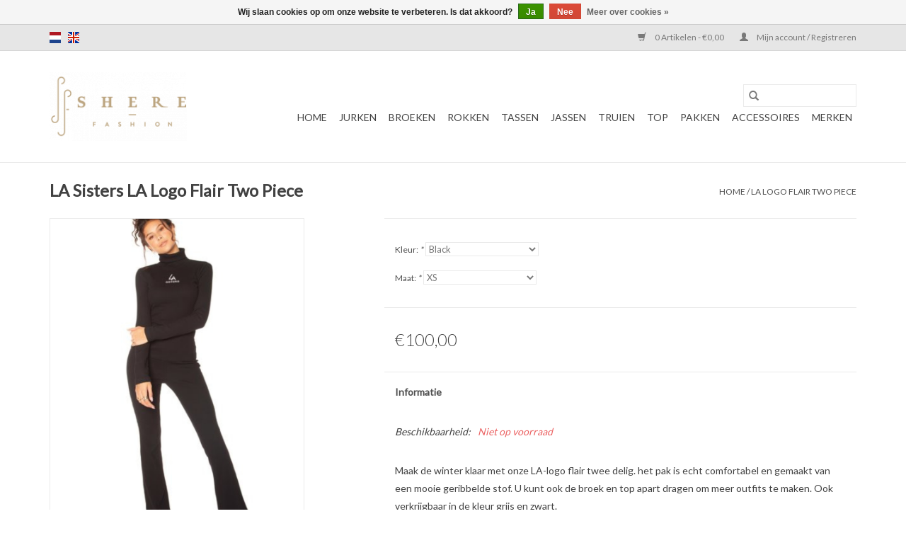

--- FILE ---
content_type: text/html;charset=utf-8
request_url: https://www.shere.nl/nl/la-sisters-logo-flair-two-piece-black.html
body_size: 5760
content:
<!DOCTYPE html>
<html lang="nl">
  <head>
    <meta charset="utf-8"/>
<!-- [START] 'blocks/head.rain' -->
<!--

  (c) 2008-2026 Lightspeed Netherlands B.V.
  http://www.lightspeedhq.com
  Generated: 19-01-2026 @ 17:13:09

-->
<link rel="canonical" href="https://www.shere.nl/nl/la-sisters-logo-flair-two-piece-black.html"/>
<link rel="alternate" href="https://www.shere.nl/nl/index.rss" type="application/rss+xml" title="Nieuwe producten"/>
<link href="https://cdn.webshopapp.com/assets/cookielaw.css?2025-02-20" rel="stylesheet" type="text/css"/>
<meta name="robots" content="noodp,noydir"/>
<meta property="og:url" content="https://www.shere.nl/nl/la-sisters-logo-flair-two-piece-black.html?source=facebook"/>
<meta property="og:site_name" content="Shere Fashion"/>
<meta property="og:title" content="LA Sisters LA Logo Flair Two Piece"/>
<meta property="og:description" content="Twee Delig LA Sisters 100% katoen"/>
<meta property="og:image" content="https://cdn.webshopapp.com/shops/270481/files/241029503/la-sisters-la-logo-flair-two-piece.jpg"/>
<!--[if lt IE 9]>
<script src="https://cdn.webshopapp.com/assets/html5shiv.js?2025-02-20"></script>
<![endif]-->
<!-- [END] 'blocks/head.rain' -->
    <title>LA Sisters LA Logo Flair Two Piece - Shere Fashion</title>
    <meta name="description" content="Twee Delig LA Sisters 100% katoen" />
    <meta name="keywords" content="LA, Sisters, LA, Logo, Flair, Two, Piece" />
    <meta http-equiv="X-UA-Compatible" content="IE=edge,chrome=1">
    <meta name="viewport" content="width=device-width, initial-scale=1.0">
    <meta name="apple-mobile-web-app-capable" content="yes">
    <meta name="apple-mobile-web-app-status-bar-style" content="black">

    <link rel="shortcut icon" href="https://cdn.webshopapp.com/shops/270481/themes/118433/assets/favicon.ico?2019051903124120200921091826" type="image/x-icon" />
    <link href='//fonts.googleapis.com/css?family=Lato:400,300,600' rel='stylesheet' type='text/css'>
    <link href='//fonts.googleapis.com/css?family=Lato:400,300,600' rel='stylesheet' type='text/css'>
    <link rel="shortcut icon" href="https://cdn.webshopapp.com/shops/270481/themes/118433/assets/favicon.ico?2019051903124120200921091826" type="image/x-icon" />
    <link rel="stylesheet" href="https://cdn.webshopapp.com/shops/270481/themes/118433/assets/bootstrap-min.css?2019051903124120200921091826" />
    <link rel="stylesheet" href="https://cdn.webshopapp.com/shops/270481/themes/118433/assets/style.css?2019051903124120200921091826" />
    <link rel="stylesheet" href="https://cdn.webshopapp.com/shops/270481/themes/118433/assets/settings.css?2019051903124120200921091826" />
    <link rel="stylesheet" href="https://cdn.webshopapp.com/assets/gui-2-0.css?2025-02-20" />
    <link rel="stylesheet" href="https://cdn.webshopapp.com/assets/gui-responsive-2-0.css?2025-02-20" />
    <link rel="stylesheet" href="https://cdn.webshopapp.com/shops/270481/themes/118433/assets/custom.css?2019051903124120200921091826" />
    
    <script src="https://cdn.webshopapp.com/assets/jquery-1-9-1.js?2025-02-20"></script>
    <script src="https://cdn.webshopapp.com/assets/jquery-ui-1-10-1.js?2025-02-20"></script>

    <script type="text/javascript" src="https://cdn.webshopapp.com/shops/270481/themes/118433/assets/global.js?2019051903124120200921091826"></script>
		<script type="text/javascript" src="https://cdn.webshopapp.com/shops/270481/themes/118433/assets/bootstrap-min.js?2019051903124120200921091826"></script>
    <script type="text/javascript" src="https://cdn.webshopapp.com/shops/270481/themes/118433/assets/jcarousel.js?2019051903124120200921091826"></script>
    <script type="text/javascript" src="https://cdn.webshopapp.com/assets/gui.js?2025-02-20"></script>
    <script type="text/javascript" src="https://cdn.webshopapp.com/assets/gui-responsive-2-0.js?2025-02-20"></script>

    <script type="text/javascript" src="https://cdn.webshopapp.com/shops/270481/themes/118433/assets/share42.js?2019051903124120200921091826"></script>

    <!--[if lt IE 9]>
    <link rel="stylesheet" href="https://cdn.webshopapp.com/shops/270481/themes/118433/assets/style-ie.css?2019051903124120200921091826" />
    <![endif]-->
    <link rel="stylesheet" media="print" href="https://cdn.webshopapp.com/shops/270481/themes/118433/assets/print-min.css?2019051903124120200921091826" />
  </head>
  <body>
    <header>
  <div class="topnav">
    <div class="container">
            	<div class="left">
        	            <div class="languages" aria-label="Languages" role="region">
                  

  <a class="flag nl" title="Nederlands" lang="nl" href="https://www.shere.nl/nl/go/product/84175835">nl</a>
  <a class="flag en" title="English" lang="en" href="https://www.shere.nl/en/go/product/84175835">en</a>
            </div>
        	
                	</div>
      
      <div class="right">
        <span role="region" aria-label="Winkelwagen">
          <a href="https://www.shere.nl/nl/cart/" title="Winkelwagen" class="cart">
            <span class="glyphicon glyphicon-shopping-cart"></span>
            0 Artikelen - €0,00
          </a>
        </span>
        <span>
          <a href="https://www.shere.nl/nl/account/" title="Mijn account" class="my-account">
            <span class="glyphicon glyphicon-user"></span>
                        	Mijn account / Registreren
                      </a>
        </span>
      </div>
    </div>
  </div>

  <div class="navigation container">
    <div class="align">
      <div class="burger">
        <button type="button" aria-label="Open menu">
          <img src="https://cdn.webshopapp.com/shops/270481/themes/118433/assets/hamburger.png?2019051903124120200921091826" width="32" height="32" alt="Menu">
        </button>
      </div>

              <div class="vertical logo">
          <a href="https://www.shere.nl/nl/" title="Shere Fashion">
            <img src="https://cdn.webshopapp.com/shops/270481/themes/118433/assets/logo.png?2019051903124120200921091826" alt="Shere Fashion" />
          </a>
        </div>
      
      <nav class="nonbounce desktop vertical">
        <form action="https://www.shere.nl/nl/search/" method="get" id="formSearch" role="search">
          <input type="text" name="q" autocomplete="off" value="" aria-label="Zoeken" />
          <button type="submit" class="search-btn" title="Zoeken">
            <span class="glyphicon glyphicon-search"></span>
          </button>
        </form>
        <ul region="navigation" aria-label=Navigation menu>
          <li class="item home ">
            <a class="itemLink" href="https://www.shere.nl/nl/">Home</a>
          </li>
          
                    	<li class="item">
              <a class="itemLink" href="https://www.shere.nl/nl/jurken/" title="Jurken">
                Jurken
              </a>
                          </li>
                    	<li class="item sub">
              <a class="itemLink" href="https://www.shere.nl/nl/broeken/" title="Broeken">
                Broeken
              </a>
                            	<span class="glyphicon glyphicon-play"></span>
                <ul class="subnav">
                                      <li class="subitem">
                      <a class="subitemLink" href="https://www.shere.nl/nl/broeken/shorts/" title="Shorts">Shorts</a>
                                          </li>
                	              	</ul>
                          </li>
                    	<li class="item">
              <a class="itemLink" href="https://www.shere.nl/nl/rokken/" title="Rokken">
                Rokken
              </a>
                          </li>
                    	<li class="item">
              <a class="itemLink" href="https://www.shere.nl/nl/tassen/" title="Tassen">
                Tassen
              </a>
                          </li>
                    	<li class="item">
              <a class="itemLink" href="https://www.shere.nl/nl/jassen/" title="Jassen">
                Jassen
              </a>
                          </li>
                    	<li class="item">
              <a class="itemLink" href="https://www.shere.nl/nl/truien/" title="Truien">
                Truien
              </a>
                          </li>
                    	<li class="item sub">
              <a class="itemLink" href="https://www.shere.nl/nl/top/" title="Top">
                Top
              </a>
                            	<span class="glyphicon glyphicon-play"></span>
                <ul class="subnav">
                                      <li class="subitem">
                      <a class="subitemLink" href="https://www.shere.nl/nl/top/t-shirts/" title="T-shirts">T-shirts</a>
                                          </li>
                	                    <li class="subitem">
                      <a class="subitemLink" href="https://www.shere.nl/nl/top/hempjes/" title="Hempjes">Hempjes</a>
                                          </li>
                	                    <li class="subitem">
                      <a class="subitemLink" href="https://www.shere.nl/nl/top/sweaters/" title="Sweaters">Sweaters</a>
                                          </li>
                	                    <li class="subitem">
                      <a class="subitemLink" href="https://www.shere.nl/nl/top/blouse/" title="Blouse">Blouse</a>
                                          </li>
                	              	</ul>
                          </li>
                    	<li class="item">
              <a class="itemLink" href="https://www.shere.nl/nl/pakken/" title="Pakken">
                Pakken
              </a>
                          </li>
                    	<li class="item">
              <a class="itemLink" href="https://www.shere.nl/nl/accessoires/" title="Accessoires">
                Accessoires
              </a>
                          </li>
          
          
          
                    	          		<li class="footerbrands item">
                <a class="itemLink" href="https://www.shere.nl/nl/brands/" title="Merken">
                  Merken
                </a>
          		</li>
          	          
                  </ul>

        <span class="glyphicon glyphicon-remove"></span>
      </nav>
    </div>
  </div>
</header>

    <div class="wrapper">
      <div class="container content" role="main">
                <div>
  <div class="page-title row">
    <div class="col-sm-6 col-md-6">
      <h1 class="product-page">
                  LA Sisters LA Logo Flair Two Piece
              </h1>

          </div>

  	<div class="col-sm-6 col-md-6 breadcrumbs text-right" role="nav" aria-label="Breadcrumbs">
  <a href="https://www.shere.nl/nl/" title="Home">Home</a>

      / <a href="https://www.shere.nl/nl/la-sisters-logo-flair-two-piece-black.html" aria-current="true">LA Logo Flair Two Piece</a>
  </div>
	</div>

  <div class="product-wrap row">
    <div class="product-img col-sm-4 col-md-4" role="article" aria-label="Product images">
      <div class="zoombox">
        <div class="images">
                      <a class="zoom first" data-image-id="241029503">
                                              	<img src="https://cdn.webshopapp.com/shops/270481/files/241029503/1600x2048x1/la-sisters-la-logo-flair-two-piece.jpg" alt="LA Sisters LA Logo Flair Two Piece">
                                          </a>
                      <a class="zoom" data-image-id="245051990">
                                              	<img src="https://cdn.webshopapp.com/shops/270481/files/245051990/1600x2048x1/la-sisters-la-logo-flair-two-piece.jpg" alt="LA Sisters LA Logo Flair Two Piece">
                                          </a>
                  </div>

        <div class="thumbs row">
                      <div class="col-xs-3 col-sm-4 col-md-4">
              <a data-image-id="241029503">
                                                    	<img src="https://cdn.webshopapp.com/shops/270481/files/241029503/156x230x1/la-sisters-la-logo-flair-two-piece.jpg" alt="LA Sisters LA Logo Flair Two Piece" title="LA Sisters LA Logo Flair Two Piece"/>
                	                              </a>
            </div>
                      <div class="col-xs-3 col-sm-4 col-md-4">
              <a data-image-id="245051990">
                                                    	<img src="https://cdn.webshopapp.com/shops/270481/files/245051990/156x230x1/la-sisters-la-logo-flair-two-piece.jpg" alt="LA Sisters LA Logo Flair Two Piece" title="LA Sisters LA Logo Flair Two Piece"/>
                	                              </a>
            </div>
                  </div>
      </div>
    </div>

    <div class="product-info col-sm-8 col-md-7 col-md-offset-1">
      <form action="https://www.shere.nl/nl/cart/add/166180898/" id="product_configure_form" method="post">
                  <div class="product-option row" role="group" aria-label="Product aanpassen">
            <div class="col-md-12">
              <input type="hidden" name="bundle_id" id="product_configure_bundle_id" value="">
<div class="product-configure">
  <div class="product-configure-options" aria-label="Select an option of the product. This will reload the page to show the new option." role="region">
    <div class="product-configure-options-option">
      <label for="product_configure_option_kleur">Kleur: <em aria-hidden="true">*</em></label>
      <select name="matrix[kleur]" id="product_configure_option_kleur" onchange="document.getElementById('product_configure_form').action = 'https://www.shere.nl/nl/product/matrix/84175835/'; document.getElementById('product_configure_form').submit();" aria-required="true">
        <option value="Black" selected="selected">Black</option>
      </select>
      <div class="product-configure-clear"></div>
    </div>
    <div class="product-configure-options-option">
      <label for="product_configure_option_maat">Maat: <em aria-hidden="true">*</em></label>
      <select name="matrix[maat]" id="product_configure_option_maat" onchange="document.getElementById('product_configure_form').action = 'https://www.shere.nl/nl/product/matrix/84175835/'; document.getElementById('product_configure_form').submit();" aria-required="true">
        <option value="XS" selected="selected">XS</option>
        <option value="S">S</option>
        <option value="M">M</option>
      </select>
      <div class="product-configure-clear"></div>
    </div>
  </div>
<input type="hidden" name="matrix_non_exists" value="">
</div>

            </div>
          </div>
        
        <div class="product-price row">
          <div class="price-wrap col-xs-5 col-md-5">
                        <span class="price" style="line-height: 30px;">€100,00
                                        </span>
          </div>

          <div class="cart col-xs-7 col-md-7">
            <div class="cart">
                          </div>
          </div>
        </div>
      </form>

      <div class="product-tabs row">
        <div class="tabs">
          <ul>
            <li class="active col-2 information"><a rel="info" href="#">Informatie</a></li>
                                  </ul>
        </div>

        <div class="tabsPages">
          <div class="page info active">
            <table class="details">
            	              	   						
                              <tr class="availability">
                  <td>Beschikbaarheid:</td>
                                    <td><span class="out-of-stock">Niet op voorraad</span></td>
                                  </tr>
              
              
              
            </table>

                        <div class="clearfix"></div>

            <p>Maak de winter klaar met onze LA-logo flair twee delig. het pak is echt comfortabel en gemaakt van een mooie geribbelde stof. U kunt ook de broek en top apart dragen om meer outfits te maken. Ook verkrijgbaar in de kleur grijs en zwart.</p>
<p>100% katoen</p>

                      </div>
          
          <div class="page reviews">
            
            <div class="bottom">
              <div class="right">
                <a href="https://www.shere.nl/nl/account/review/84175835/">Je beoordeling toevoegen</a>
              </div>
              <span>0</span> sterren op basis van <span>0</span> beoordelingen
            </div>
          </div>
        </div>
      </div>
    </div>
  </div>

  <div class="product-actions row" role="complementary">
    <div class="social-media col-xs-12 col-md-4" role="group" aria-label="Share on social media">
      <div class="share42init" data-url="https://www.shere.nl/nl/la-sisters-logo-flair-two-piece-black.html" data-image="https://cdn.webshopapp.com/shops/270481/files/241029503/300x250x2/la-sisters-la-logo-flair-two-piece.jpg"></div>
    </div>

    <div class="col-md-7 col-xs-12 col-md-offset-1">
      <div class="tags-actions row">
        <div class="tags col-xs-12 col-md-4" role="group" aria-label="Tags">
                    	<a href="https://www.shere.nl/nl/tags/2delig/" title="2delig">2delig</a> /                     	<a href="https://www.shere.nl/nl/tags/2piece/" title="2piece">2piece</a> /                     	<a href="https://www.shere.nl/nl/tags/broek/" title="broek">broek</a> /                     	<a href="https://www.shere.nl/nl/tags/kleding/" title="kleding">kleding</a> /                     	<a href="https://www.shere.nl/nl/tags/la/" title="LA">LA</a> /                     	<a href="https://www.shere.nl/nl/tags/la-logo/" title="LA Logo">LA Logo</a> /                     	<a href="https://www.shere.nl/nl/tags/la-sisters/" title="la sisters">la sisters</a> /                     	<a href="https://www.shere.nl/nl/tags/pak/" title="pak">pak</a> /                     	<a href="https://www.shere.nl/nl/tags/pakken/" title="pakken">pakken</a> /                     	<a href="https://www.shere.nl/nl/tags/sisters/" title="sisters">sisters</a> /                     	<a href="https://www.shere.nl/nl/tags/trui/" title="trui">trui</a> /                     	<a href="https://www.shere.nl/nl/tags/twee-delig/" title="twee delig">twee delig</a>                               	/           	<a href="https://www.shere.nl/nl/brands/la-sisters/" title="LA Sisters"><h2>LA Sisters</h2></a>
                  </div>

        <div class="actions col-xs-12 col-md-8 text-right" role="group" aria-label="Actions">
          <a href="https://www.shere.nl/nl/account/wishlistAdd/84175835/?variant_id=166180898" title="Aan verlanglijst toevoegen">
            Aan verlanglijst toevoegen
          </a> /
          <a href="https://www.shere.nl/nl/compare/add/166180898/" title="Toevoegen om te vergelijken">
            Toevoegen om te vergelijken
          </a> /
                    <a href="#" onclick="window.print(); return false;" title="Afdrukken">
            Afdrukken
          </a>
        </div>
      </div>
    </div>
  </div>

	
  </div>


<script src="https://cdn.webshopapp.com/shops/270481/themes/118433/assets/jquery-zoom-min.js?2019051903124120200921091826" type="text/javascript"></script>
<script type="text/javascript">
function updateQuantity(way){
    var quantity = parseInt($('.cart input').val());

    if (way == 'up'){
        if (quantity < 10000){
            quantity++;
        } else {
            quantity = 10000;
        }
    } else {
        if (quantity > 1){
            quantity--;
        } else {
            quantity = 1;
        }
    }

    $('.cart input').val(quantity);
}
</script>

<div itemscope itemtype="https://schema.org/Product">
  <meta itemprop="name" content="LA Sisters LA Logo Flair Two Piece">
  <meta itemprop="image" content="https://cdn.webshopapp.com/shops/270481/files/241029503/300x250x2/la-sisters-la-logo-flair-two-piece.jpg" />  <meta itemprop="brand" content="LA Sisters" />  <meta itemprop="description" content="Twee Delig<br />
LA Sisters<br />
100% katoen" />  <meta itemprop="itemCondition" itemtype="https://schema.org/OfferItemCondition" content="https://schema.org/NewCondition"/>
  <meta itemprop="gtin13" content="1229999099331" />    

<div itemprop="offers" itemscope itemtype="https://schema.org/Offer">
      <meta itemprop="price" content="100.00" />
    <meta itemprop="priceCurrency" content="EUR" />
    <meta itemprop="validFrom" content="2026-01-19" />
  <meta itemprop="priceValidUntil" content="2026-04-19" />
  <meta itemprop="url" content="https://www.shere.nl/nl/la-sisters-logo-flair-two-piece-black.html" />
 </div>
</div>
      </div>

      <footer>
  <hr class="full-width" />
  <div class="container">
    <div class="social row">
              <form id="formNewsletter" action="https://www.shere.nl/nl/account/newsletter/" method="post" class="newsletter col-xs-12 col-sm-7 col-md-7">
          <label class="title" for="formNewsletterEmail">Meld je aan voor onze nieuwsbrief:</label>
          <input type="hidden" name="key" value="4c418a1f400b92c43bcd17ba5bd52da1" />
          <input type="text" name="email" id="formNewsletterEmail" value="" placeholder="E-mail"/>
          <button
            type="submit"
            class="btn glyphicon glyphicon-send"
            title="Abonneer"
          >
            <span>Abonneer</span>
          </button>
        </form>
      
            	<div class="social-media col-xs-12 col-md-12  col-sm-5 col-md-5 text-right">
        	<div class="inline-block relative">
          	<a href="https://www.facebook.com/sherefashion" class="social-icon facebook" target="_blank" aria-label="Facebook Shere Fashion"></a>          	          	          	          	          	          	<a href="https://www.instagram.com/shere.fashion/" class="social-icon instagram" target="_blank" aria-label="Instagram Shere Fashion"></a>
          	        	</div>
      	</div>
          </div>

    <hr class="full-width" />

    <div class="links row">
      <div class="col-xs-12 col-sm-3 col-md-3" role="article" aria-label="Klantenservice links">
        <label class="footercollapse" for="_1">
          <strong>Klantenservice</strong>
          <span class="glyphicon glyphicon-chevron-down hidden-sm hidden-md hidden-lg"></span>
        </label>
        <input class="footercollapse_input hidden-md hidden-lg hidden-sm" id="_1" type="checkbox">
        <div class="list">
          <ul class="no-underline no-list-style">
                          <li>
                <a href="https://www.shere.nl/nl/service/about/" title="Over ons" >
                  Over ons
                </a>
              </li>
                          <li>
                <a href="https://www.shere.nl/nl/service/general-terms-conditions/" title="Algemene voorwaarden" >
                  Algemene voorwaarden
                </a>
              </li>
                          <li>
                <a href="https://www.shere.nl/nl/service/privacy-policy/" title="Privacy Policy" >
                  Privacy Policy
                </a>
              </li>
                          <li>
                <a href="https://www.shere.nl/nl/service/payment-methods/" title="Betaalmethoden" >
                  Betaalmethoden
                </a>
              </li>
                          <li>
                <a href="https://www.shere.nl/nl/service/shipping-returns/" title="Verzenden &amp; retourneren" >
                  Verzenden &amp; retourneren
                </a>
              </li>
                          <li>
                <a href="https://www.shere.nl/nl/service/" title="Klantenservice" >
                  Klantenservice
                </a>
              </li>
                          <li>
                <a href="https://www.shere.nl/nl/sitemap/" title="Sitemap" >
                  Sitemap
                </a>
              </li>
                      </ul>
        </div>
      </div>

      <div class="col-xs-12 col-sm-3 col-md-3" role="article" aria-label="Producten links">
    		<label class="footercollapse" for="_2">
        	<strong>Producten</strong>
          <span class="glyphicon glyphicon-chevron-down hidden-sm hidden-md hidden-lg"></span>
        </label>
        <input class="footercollapse_input hidden-md hidden-lg hidden-sm" id="_2" type="checkbox">
        <div class="list">
          <ul>
            <li><a href="https://www.shere.nl/nl/collection/" title="Alle producten">Alle producten</a></li>
                        <li><a href="https://www.shere.nl/nl/collection/?sort=newest" title="Nieuwe producten">Nieuwe producten</a></li>
            <li><a href="https://www.shere.nl/nl/collection/offers/" title="Aanbiedingen">Aanbiedingen</a></li>
                        	<li><a href="https://www.shere.nl/nl/brands/" title="Merken">Merken</a></li>
                        <li><a href="https://www.shere.nl/nl/tags/" title="Tags">Tags</a></li>            <li><a href="https://www.shere.nl/nl/index.rss" title="RSS-feed">RSS-feed</a></li>
          </ul>
        </div>
      </div>

      <div class="col-xs-12 col-sm-3 col-md-3" role="article" aria-label="Mijn account links">
        <label class="footercollapse" for="_3">
        	<strong>
          	          		Mijn account
          	        	</strong>
          <span class="glyphicon glyphicon-chevron-down hidden-sm hidden-md hidden-lg"></span>
        </label>
        <input class="footercollapse_input hidden-md hidden-lg hidden-sm" id="_3" type="checkbox">

        <div class="list">
          <ul>
            
                        	            		<li><a href="https://www.shere.nl/nl/account/" title="Registreren">Registreren</a></li>
            	                        	            		<li><a href="https://www.shere.nl/nl/account/orders/" title="Mijn bestellingen">Mijn bestellingen</a></li>
            	                        	                        	                        	                      </ul>
        </div>
      </div>

      <div class="col-xs-12 col-sm-3 col-md-3" role="article" aria-label="Company info">
      	<label class="footercollapse" for="_4">
      		<strong>
                        	Shere Fashion <br> Grote Markt 54, 1315 JH Almere
                      </strong>
          <span class="glyphicon glyphicon-chevron-down hidden-sm hidden-md hidden-lg"></span>
        </label>
        <input class="footercollapse_input hidden-md hidden-lg hidden-sm" id="_4" type="checkbox">

        <div class="list">
        	          	<span class="contact-description">Make. You. Beautiful.</span>
                  	          	<div class="contact" role="group" aria-label="Phone number: +31 (0)36 844 1300">
            	<span class="glyphicon glyphicon-earphone"></span>
            	+31 (0)36 844 1300
          	</div>
        	        	          	<div class="contact">
            	<span class="glyphicon glyphicon-envelope"></span>
            	<a href="/cdn-cgi/l/email-protection#fa93949c95ba89929f889fd49496" title="Email" aria-label="E-mail: info@shere.nl">
              	<span class="__cf_email__" data-cfemail="2d44434b426d5e45485f48034341">[email&#160;protected]</span>
            	</a>
          	</div>
        	        </div>

                
              </div>
    </div>
  	<hr class="full-width" />
  </div>

  <div class="copyright-payment">
    <div class="container">
      <div class="row">
        <div class="copyright col-md-6">
          © Copyright 2026 Shere Fashion
                    	- Powered by
          	          		<a href="https://www.lightspeedhq.nl/" title="Lightspeed" target="_blank" aria-label="Powered by Lightspeed">Lightspeed</a>
          		          	                  </div>
        <div class="payments col-md-6 text-right">
                      <a href="https://www.shere.nl/nl/service/payment-methods/" title="Cash">
              <img src="https://cdn.webshopapp.com/assets/icon-payment-cash.png?2025-02-20" alt="Cash" />
            </a>
                      <a href="https://www.shere.nl/nl/service/payment-methods/" title="iDEAL">
              <img src="https://cdn.webshopapp.com/assets/icon-payment-ideal.png?2025-02-20" alt="iDEAL" />
            </a>
                      <a href="https://www.shere.nl/nl/service/payment-methods/" title="Visa">
              <img src="https://cdn.webshopapp.com/assets/icon-payment-visa.png?2025-02-20" alt="Visa" />
            </a>
                      <a href="https://www.shere.nl/nl/service/payment-methods/" title="Maestro">
              <img src="https://cdn.webshopapp.com/assets/icon-payment-maestro.png?2025-02-20" alt="Maestro" />
            </a>
                      <a href="https://www.shere.nl/nl/service/payment-methods/" title="MasterCard">
              <img src="https://cdn.webshopapp.com/assets/icon-payment-mastercard.png?2025-02-20" alt="MasterCard" />
            </a>
                      <a href="https://www.shere.nl/nl/service/payment-methods/" title="American Express">
              <img src="https://cdn.webshopapp.com/assets/icon-payment-americanexpress.png?2025-02-20" alt="American Express" />
            </a>
                      <a href="https://www.shere.nl/nl/service/payment-methods/" title="Pin">
              <img src="https://cdn.webshopapp.com/assets/icon-payment-pin.png?2025-02-20" alt="Pin" />
            </a>
                  </div>
      </div>
    </div>
  </div>
</footer>
    </div>
    <!-- [START] 'blocks/body.rain' -->
<script data-cfasync="false" src="/cdn-cgi/scripts/5c5dd728/cloudflare-static/email-decode.min.js"></script><script>
(function () {
  var s = document.createElement('script');
  s.type = 'text/javascript';
  s.async = true;
  s.src = 'https://www.shere.nl/nl/services/stats/pageview.js?product=84175835&hash=70dc';
  ( document.getElementsByTagName('head')[0] || document.getElementsByTagName('body')[0] ).appendChild(s);
})();
</script>
  <div class="wsa-cookielaw">
            Wij slaan cookies op om onze website te verbeteren. Is dat akkoord?
      <a href="https://www.shere.nl/nl/cookielaw/optIn/" class="wsa-cookielaw-button wsa-cookielaw-button-green" rel="nofollow" title="Ja">Ja</a>
      <a href="https://www.shere.nl/nl/cookielaw/optOut/" class="wsa-cookielaw-button wsa-cookielaw-button-red" rel="nofollow" title="Nee">Nee</a>
      <a href="https://www.shere.nl/nl/service/privacy-policy/" class="wsa-cookielaw-link" rel="nofollow" title="Meer over cookies">Meer over cookies &raquo;</a>
      </div>
<!-- [END] 'blocks/body.rain' -->
      </body>
</html>


--- FILE ---
content_type: text/javascript;charset=utf-8
request_url: https://www.shere.nl/nl/services/stats/pageview.js?product=84175835&hash=70dc
body_size: -412
content:
// SEOshop 19-01-2026 17:13:11